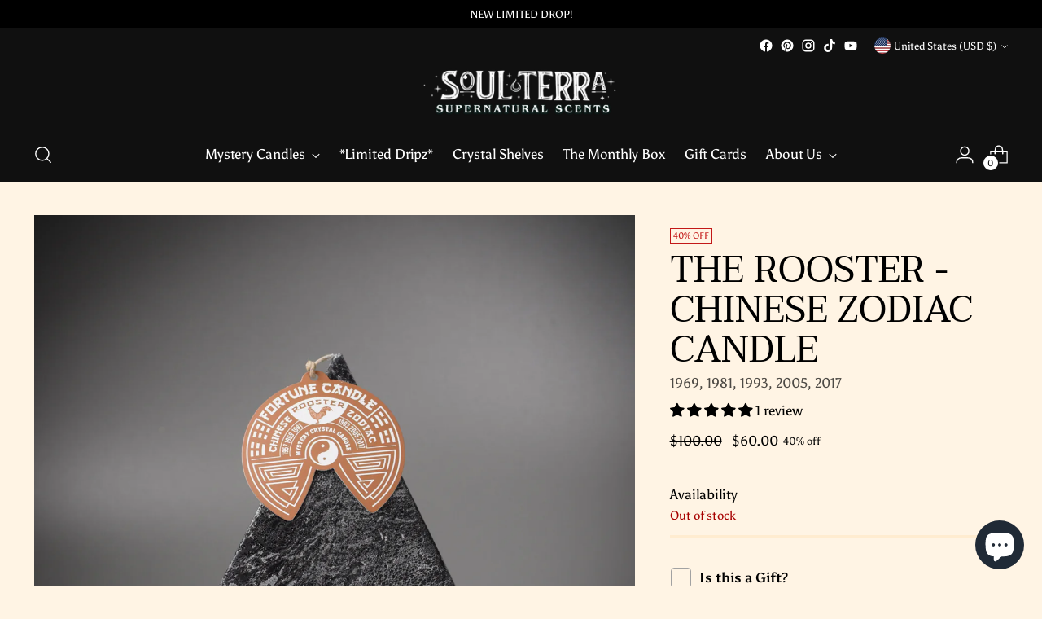

--- FILE ---
content_type: text/html; charset=UTF-8
request_url: https://app.inspon.com/dev-app/backend/api/api.php
body_size: -3
content:
{"product":{"title":"The Rooster - Chinese Zodiac Candle","featuredImage":{"id":"gid:\/\/shopify\/ProductImage\/29150126374982"},"options":[{"name":"Title","values":["Default Title"]}],"variants":[{"id":39968404504646,"option1":"Default Title","title":"Default Title","price":"60.00"}]},"collection":[{"title":"All Products"},{"title":"Chinese Zodiac Candles"},{"title":"The VAULT"}]}

--- FILE ---
content_type: text/html; charset=utf-8
request_url: https://www.soul-terra.com/apps/easystock/metasettings?x-api-key=c420f9e3-3865-475f-88bb-7a72c4f234b9
body_size: 354
content:
{"settings":{"data":{"general":{"is_proxy":true},"customBadges":[],"customBadge":{"active":false,"apply":"productItem","applyTo":"all","displayOn":"both","backgroundColor":"#fd6a66","color":"#ffffff","includeCollections":[],"includeProducts":[],"excludeCollections":[],"excludeProducts":[],"fontSize":"12","fontStyle":"normal","fontWeight":"normal","positionProduct":"","positionProductItem":"imageTopRight","themeProductItem":"os-2-dawn","shape":"shape0","textMessage":"Mega Sale"},"badge":{"active":false,"apply":"productItem","backgroundColor":"#fd6a66","color":"#ffffff","excludeCollections":[],"excludeProducts":[],"fontSize":"12","fontStyle":"normal","fontWeight":"normal","positionProduct":"","positionProductItem":"imageTopRight","shape":"shape0","thresholds":[{"active":true,"emoji":false,"name":"preorder","title":"Preorder only","value":0,"valueCondition":"<"},{"active":true,"emoji":false,"name":"undefined","title":"In Stock","value":"","valueCondition":""},{"active":true,"emoji":false,"name":"out","title":"Out of Stock","value":0,"valueCondition":"==="},{"active":true,"emoji":false,"name":"only","title":"Only # Left","value":5,"valueCondition":"<"},{"active":true,"emoji":false,"name":"low","title":"Low Stock","value":15,"valueCondition":"<"},{"active":true,"emoji":false,"name":"in","title":"In Stock","value":15,"valueCondition":">="},{"active":true,"emoji":false,"name":"high","title":"High Stock","value":100,"valueCondition":">="}],"applyTo":"all","includeCollections":[],"includeProducts":[],"themeProductItem":"os-2-dawn"},"text":{"active":true,"color":"#fd6a66","emojiBlinkAnimation":true,"excludeCollections":[271096938566,270635466822,262866731078,266422845510,393732940,261329846342,261969870918,266015604806,269875970118,274015682630,207385862,265458614342,385973644,19245334555,265421258822,272815489094,268861112390,435190156,393257228,320108166,20473905179,269283033158,265896001606,268922388550,273338728518,307843654,207398534,20203569179],"excludeProducts":[],"fontSize":"14","fontStyle":"normal","fontWeight":"normal","positionProduct":"custom","positionProductItem":"","showProgressBar":true,"textAlign":"center","thresholds":[{"active":true,"emoji":true,"name":"preorder","title":"Preorder only 🤷","value":0,"valueCondition":"<"},{"active":true,"emoji":true,"name":"undefined","title":"In Stock ⚡","value":"","valueCondition":""},{"active":true,"emoji":true,"name":"out","title":"Out of Stock 🤷","value":0,"valueCondition":"==="},{"active":true,"emoji":true,"name":"only","title":"Only # Left 🔥","value":5,"valueCondition":"<"},{"active":true,"emoji":true,"name":"low","title":"Low Stock 🔥","value":15,"valueCondition":"<"},{"active":true,"emoji":true,"name":"in","title":"In Stock ⚡","value":15,"valueCondition":">="},{"active":true,"emoji":true,"name":"high","title":"High Stock ⭐","value":100,"valueCondition":">="}],"applyTo":"all","includeCollections":[],"includeProducts":[],"themeProductItem":"os-2-dawn"}}}}

--- FILE ---
content_type: text/javascript; charset=utf-8
request_url: https://www.soul-terra.com/products/wrap.js
body_size: 189
content:
{"id":7006950817862,"title":"Gift Wrapping","handle":"wrap","description":"","published_at":"2022-09-15T20:33:12-04:00","created_at":"2022-09-15T20:31:18-04:00","vendor":"Gift","type":"Gift","tags":[],"price":1900,"price_min":1900,"price_max":1900,"available":true,"price_varies":false,"compare_at_price":null,"compare_at_price_min":0,"compare_at_price_max":0,"compare_at_price_varies":false,"variants":[{"id":40322291335238,"title":"Giftbox","option1":"Giftbox","option2":null,"option3":null,"sku":"","requires_shipping":true,"taxable":true,"featured_image":{"id":29620971339846,"product_id":7006950817862,"position":1,"created_at":"2022-09-15T20:52:59-04:00","updated_at":"2022-09-15T20:52:59-04:00","alt":null,"width":3960,"height":3970,"src":"https:\/\/cdn.shopify.com\/s\/files\/1\/1202\/4726\/products\/1663288610238_ebba2eff-6294-4257-a87c-4770ecfc2f84.png?v=1663289579","variant_ids":[40322291335238]},"available":true,"name":"Gift Wrapping - Giftbox","public_title":"Giftbox","options":["Giftbox"],"price":1900,"weight":0,"compare_at_price":null,"inventory_quantity":-557,"inventory_management":null,"inventory_policy":"continue","barcode":null,"featured_media":{"alt":null,"id":21901542981702,"position":1,"preview_image":{"aspect_ratio":0.997,"height":3970,"width":3960,"src":"https:\/\/cdn.shopify.com\/s\/files\/1\/1202\/4726\/products\/1663288610238_ebba2eff-6294-4257-a87c-4770ecfc2f84.png?v=1663289579"}},"requires_selling_plan":false,"selling_plan_allocations":[]}],"images":["\/\/cdn.shopify.com\/s\/files\/1\/1202\/4726\/products\/1663288610238_ebba2eff-6294-4257-a87c-4770ecfc2f84.png?v=1663289579"],"featured_image":"\/\/cdn.shopify.com\/s\/files\/1\/1202\/4726\/products\/1663288610238_ebba2eff-6294-4257-a87c-4770ecfc2f84.png?v=1663289579","options":[{"name":"Title","position":1,"values":["Giftbox"]}],"url":"\/products\/wrap","media":[{"alt":null,"id":21901542981702,"position":1,"preview_image":{"aspect_ratio":0.997,"height":3970,"width":3960,"src":"https:\/\/cdn.shopify.com\/s\/files\/1\/1202\/4726\/products\/1663288610238_ebba2eff-6294-4257-a87c-4770ecfc2f84.png?v=1663289579"},"aspect_ratio":0.997,"height":3970,"media_type":"image","src":"https:\/\/cdn.shopify.com\/s\/files\/1\/1202\/4726\/products\/1663288610238_ebba2eff-6294-4257-a87c-4770ecfc2f84.png?v=1663289579","width":3960}],"requires_selling_plan":false,"selling_plan_groups":[]}

--- FILE ---
content_type: text/javascript; charset=utf-8
request_url: https://www.soul-terra.com/products/rooster-chinese-zodiac.js
body_size: 470
content:
{"id":6880938262598,"title":"The Rooster - Chinese Zodiac Candle","handle":"rooster-chinese-zodiac","description":"\u003cp data-mce-fragment=\"1\"\u003eDeep-thinker, capable, talented, outspoken, brave.\u003cbr\u003e\u003c\/p\u003e\n\u003cp data-mce-fragment=\"1\"\u003eThose born in the Year of the Rooster love to be the center of attention - and they have a talent for it! Incredibly talkative and entertaining, they attract audiences wherever they go. Although they get easily upset if they are not given attention, they also have a great ability to make people feel seen and heard.\u003c\/p\u003e\n\u003cp data-mce-fragment=\"1\"\u003e\u003cspan style=\"font-weight: 400;\" data-mce-fragment=\"1\" data-mce-style=\"font-weight: 400;\"\u003eIn each candle is a Rooster brass animal and one specially selected crystal to enhance the Metal element of the exquisite Rooster.\u003c\/span\u003e\u003c\/p\u003e\n\u003cp data-mce-fragment=\"1\"\u003e\u003cspan style=\"font-weight: 400;\" data-mce-fragment=\"1\" data-mce-style=\"font-weight: 400;\"\u003eScented with Lemon, Jasmine, and Light musk. \u003c\/span\u003e\u003c\/p\u003e","published_at":"2022-04-09T09:49:42-04:00","created_at":"2022-04-08T13:26:51-04:00","vendor":"1969, 1981, 1993, 2005, 2017","type":"","tags":[],"price":6000,"price_min":6000,"price_max":6000,"available":false,"price_varies":false,"compare_at_price":10000,"compare_at_price_min":10000,"compare_at_price_max":10000,"compare_at_price_varies":false,"variants":[{"id":39968404504646,"title":"Default Title","option1":"Default Title","option2":null,"option3":null,"sku":"","requires_shipping":true,"taxable":true,"featured_image":null,"available":false,"name":"The Rooster - Chinese Zodiac Candle","public_title":null,"options":["Default Title"],"price":6000,"weight":680,"compare_at_price":10000,"inventory_quantity":0,"inventory_management":"shopify","inventory_policy":"deny","barcode":"647625385619","requires_selling_plan":false,"selling_plan_allocations":[]}],"images":["\/\/cdn.shopify.com\/s\/files\/1\/1202\/4726\/products\/rooster_chinese_zodiac_candlejpg.jpg?v=1649512141"],"featured_image":"\/\/cdn.shopify.com\/s\/files\/1\/1202\/4726\/products\/rooster_chinese_zodiac_candlejpg.jpg?v=1649512141","options":[{"name":"Title","position":1,"values":["Default Title"]}],"url":"\/products\/rooster-chinese-zodiac","media":[{"alt":null,"id":21422500806726,"position":1,"preview_image":{"aspect_ratio":1.109,"height":1756,"width":1947,"src":"https:\/\/cdn.shopify.com\/s\/files\/1\/1202\/4726\/products\/rooster_chinese_zodiac_candlejpg.jpg?v=1649512141"},"aspect_ratio":1.109,"height":1756,"media_type":"image","src":"https:\/\/cdn.shopify.com\/s\/files\/1\/1202\/4726\/products\/rooster_chinese_zodiac_candlejpg.jpg?v=1649512141","width":1947}],"requires_selling_plan":false,"selling_plan_groups":[]}

--- FILE ---
content_type: text/javascript; charset=utf-8
request_url: https://www.soul-terra.com/products/rooster-chinese-zodiac.js
body_size: 644
content:
{"id":6880938262598,"title":"The Rooster - Chinese Zodiac Candle","handle":"rooster-chinese-zodiac","description":"\u003cp data-mce-fragment=\"1\"\u003eDeep-thinker, capable, talented, outspoken, brave.\u003cbr\u003e\u003c\/p\u003e\n\u003cp data-mce-fragment=\"1\"\u003eThose born in the Year of the Rooster love to be the center of attention - and they have a talent for it! Incredibly talkative and entertaining, they attract audiences wherever they go. Although they get easily upset if they are not given attention, they also have a great ability to make people feel seen and heard.\u003c\/p\u003e\n\u003cp data-mce-fragment=\"1\"\u003e\u003cspan style=\"font-weight: 400;\" data-mce-fragment=\"1\" data-mce-style=\"font-weight: 400;\"\u003eIn each candle is a Rooster brass animal and one specially selected crystal to enhance the Metal element of the exquisite Rooster.\u003c\/span\u003e\u003c\/p\u003e\n\u003cp data-mce-fragment=\"1\"\u003e\u003cspan style=\"font-weight: 400;\" data-mce-fragment=\"1\" data-mce-style=\"font-weight: 400;\"\u003eScented with Lemon, Jasmine, and Light musk. \u003c\/span\u003e\u003c\/p\u003e","published_at":"2022-04-09T09:49:42-04:00","created_at":"2022-04-08T13:26:51-04:00","vendor":"1969, 1981, 1993, 2005, 2017","type":"","tags":[],"price":6000,"price_min":6000,"price_max":6000,"available":false,"price_varies":false,"compare_at_price":10000,"compare_at_price_min":10000,"compare_at_price_max":10000,"compare_at_price_varies":false,"variants":[{"id":39968404504646,"title":"Default Title","option1":"Default Title","option2":null,"option3":null,"sku":"","requires_shipping":true,"taxable":true,"featured_image":null,"available":false,"name":"The Rooster - Chinese Zodiac Candle","public_title":null,"options":["Default Title"],"price":6000,"weight":680,"compare_at_price":10000,"inventory_quantity":0,"inventory_management":"shopify","inventory_policy":"deny","barcode":"647625385619","requires_selling_plan":false,"selling_plan_allocations":[]}],"images":["\/\/cdn.shopify.com\/s\/files\/1\/1202\/4726\/products\/rooster_chinese_zodiac_candlejpg.jpg?v=1649512141"],"featured_image":"\/\/cdn.shopify.com\/s\/files\/1\/1202\/4726\/products\/rooster_chinese_zodiac_candlejpg.jpg?v=1649512141","options":[{"name":"Title","position":1,"values":["Default Title"]}],"url":"\/products\/rooster-chinese-zodiac","media":[{"alt":null,"id":21422500806726,"position":1,"preview_image":{"aspect_ratio":1.109,"height":1756,"width":1947,"src":"https:\/\/cdn.shopify.com\/s\/files\/1\/1202\/4726\/products\/rooster_chinese_zodiac_candlejpg.jpg?v=1649512141"},"aspect_ratio":1.109,"height":1756,"media_type":"image","src":"https:\/\/cdn.shopify.com\/s\/files\/1\/1202\/4726\/products\/rooster_chinese_zodiac_candlejpg.jpg?v=1649512141","width":1947}],"requires_selling_plan":false,"selling_plan_groups":[]}

--- FILE ---
content_type: text/javascript; charset=utf-8
request_url: https://www.soul-terra.com/products/ceramic-candle-plate.js
body_size: -134
content:
{"id":6989501726790,"title":"Black Ceramic Candle Plate","handle":"ceramic-candle-plate","description":"\u003cp\u003ePerfect base to show off your new candle \u0026amp; keep all the melted energy onto the plate!\u003c\/p\u003e","published_at":"2022-08-19T00:37:43-04:00","created_at":"2022-08-19T00:37:38-04:00","vendor":"SOUL\/\\TERRA","type":"","tags":["Global upsell recommendations","plate"],"price":2000,"price_min":2000,"price_max":2000,"available":true,"price_varies":false,"compare_at_price":null,"compare_at_price_min":0,"compare_at_price_max":0,"compare_at_price_varies":false,"variants":[{"id":40307725860934,"title":"8 in","option1":"8 in","option2":null,"option3":null,"sku":"","requires_shipping":true,"taxable":true,"featured_image":null,"available":true,"name":"Black Ceramic Candle Plate - 8 in","public_title":"8 in","options":["8 in"],"price":2000,"weight":862,"compare_at_price":null,"inventory_quantity":30,"inventory_management":"shopify","inventory_policy":"deny","barcode":"","requires_selling_plan":false,"selling_plan_allocations":[]}],"images":["\/\/cdn.shopify.com\/s\/files\/1\/1202\/4726\/products\/1326_XXX_v1.jpg?v=1765919120","\/\/cdn.shopify.com\/s\/files\/1\/1202\/4726\/files\/Monthly_box17.jpg?v=1765919120"],"featured_image":"\/\/cdn.shopify.com\/s\/files\/1\/1202\/4726\/products\/1326_XXX_v1.jpg?v=1765919120","options":[{"name":"Black Plate","position":1,"values":["8 in"]}],"url":"\/products\/ceramic-candle-plate","media":[{"alt":null,"id":21823203835974,"position":1,"preview_image":{"aspect_ratio":1.0,"height":392,"width":392,"src":"https:\/\/cdn.shopify.com\/s\/files\/1\/1202\/4726\/products\/1326_XXX_v1.jpg?v=1765919120"},"aspect_ratio":1.0,"height":392,"media_type":"image","src":"https:\/\/cdn.shopify.com\/s\/files\/1\/1202\/4726\/products\/1326_XXX_v1.jpg?v=1765919120","width":392},{"alt":null,"id":27705279217734,"position":2,"preview_image":{"aspect_ratio":1.0,"height":3376,"width":3376,"src":"https:\/\/cdn.shopify.com\/s\/files\/1\/1202\/4726\/files\/Monthly_box17.jpg?v=1765919120"},"aspect_ratio":1.0,"height":3376,"media_type":"image","src":"https:\/\/cdn.shopify.com\/s\/files\/1\/1202\/4726\/files\/Monthly_box17.jpg?v=1765919120","width":3376}],"requires_selling_plan":false,"selling_plan_groups":[]}